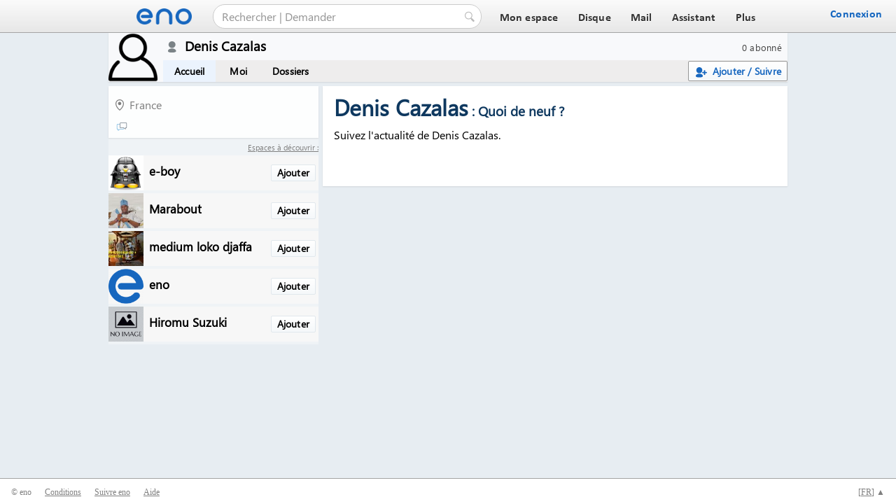

--- FILE ---
content_type: text/html; charset=UTF-8
request_url: https://eno.one/denis.cazalas
body_size: 2752
content:
<!DOCTYPE html>
<html lang="fr"><head><meta charset="utf-8" /><title>Denis Cazalas | eno</title><meta name="Description" content="Retrouvez l'actualité, les dossiers et albums de Denis Cazalas. Communiquez  et partagez du contenu sur l'espace de Denis Cazalas." /><meta name="viewport" content="width=device-width" /><link href="/favicon.ico" rel="icon" type="image/x-icon" /><link href="/style.css" rel="stylesheet" type="text/css" /><script async src="/script.js"></script><script>
var _paq = _paq || [];
_paq.push(['trackPageView']);
_paq.push(['enableLinkTracking']);
(function(){
var u="//eno.one/pass/piwik/";
_paq.push(['setTrackerUrl',u+'piwik.php']);
_paq.push(['setSiteId','1']);
var d=document, g=d.createElement('script'), s=d.getElementsByTagName('script')[0];
g.type='text/javascript'; g.async=true; g.defer=true; g.src=u+'piwik.js'; s.parentNode.insertBefore(g,s);
})();
</script><link href="/spaces/style.css" rel="stylesheet" type="text/css" /><style>
.ticket{font-family:verdana;float:left;width:100% !important;width:99%;position:relative;margin-top:1.5em;border-bottom:1px solid #cccccc}
.ticket p{margin:0 0 0 3.5em;padding:0 0 1em 1.2em;border-left:1px solid #cccccc}
div.new{border-top:#cccccc 1px solid;display:flow-root;margin-bottom:24px}
#allnews form textarea{border:#cccccc 1px solid}
#page{background-color:#e7edf2;}
</style><script async src="/spaces/script.fr.js"></script></head>
<body onload="setTimeout('news_up(1);',40000);"><div id="tabs"><a href="/"><img alt="eno" id="logo" src="/images/eno.png" /></a><form action="/search/" method="get"><input autocomplete="off" class="tabsq1" name="q" placeholder="Rechercher | Demander" /><input alt="Rechercher" class="tabsq2" src="/images/search.png" type="image" /></form><div id="menu">
<a href="/"><span>Mon espace</span></a>
<a href="/disk/"><span>Disque</span></a>
<a href="/mail/"><span>Mail</span></a>
<a href="/wizard/"><span>Assistant</span></a>
<a href="/power/"><span>Plus</span></a></div><span class="connexion"><a class="connexion" href="javascript:pass()" rel="nofollow"><span>Connexion</span></a><img alt="Menu" class="menu" onclick="nav()" src="/images/menu.png" /></span></div><div id="page"><table class="stop">
  <tr style="vertical-align:top">
    <td class="mavatar" rowspan="2"><a href="/denis.cazalas"><img alt="Denis Cazalas" id="mavatar" src="/images/member.png" style="height:70px;width:70px" /></a></td>
    <td style="padding:6px 0 6px 6px"><a class="mnetwork" href="/denis.cazalas/network">0 abonné</a>
<img alt="Hors ligne" class="icon2" src="/messenger/offline.png" style="margin:-5px 10px 0 7px" title="Hors ligne" /><b style="font-size:14pt">Denis Cazalas</b></td></tr>
  <tr>
    <td style="vertical-align:bottom"><div class="smenu smenu2"><span class="smenu"><a class="follow" href="javascript:pass()" rel="nofollow"><span><img src="/images/contactadd.png" />Ajouter / Suivre</span></a></span>
<img alt="Menu" class="smenu1" onclick="nav2('smenu1')" src="/spaces/menu.png" />
<span id="smenu1"><a class="smenu2" href="/denis.cazalas">Accueil</a>
<a href="/denis.cazalas/about">Moi</a>
<a href="/denis.cazalas/disk">Dossiers</a></span></div></td></tr></table>
<div class="smain"><div class="sleft"><div class="profile"><div><div class="me mcity me0"><img src="/images/location.png" />France</div><span class="me"><a href="javascript:pass()" rel="nofollow"><img alt="Envoyer un message" class="icon2" src="/images/im.png" title="Envoyer un message" /></a></span></div></div><div class="sleft2 suggestion0"><a href="/search/?t=members">Espaces à découvrir :</a></div><div class="sleft2 suggestion"><div><a class="follow" href="javascript:pass()">Ajouter</a><a href="/e-boy"><img alt="e-boy" src="/avatars/tux/MeeGo_Dark_Vador.jpg" />e-boy</a></div><div><a class="follow" href="javascript:pass()">Ajouter</a><a href="/maraboutsentimentale"><img alt="Marabout sentimentale" src="/maraboutsentimentale/avatar.webp" />Marabout sentimentale</a></div><div><a class="follow" href="javascript:pass()">Ajouter</a><a href="/mediumlokodjaffa"><img alt="medium loko djaffa" src="/mediumlokodjaffa/avatar.jpg" />medium loko djaffa</a></div><div><a class="follow" href="javascript:pass()">Ajouter</a><a href="/e-nautia"><img alt="eno" src="/e-nautia/avatar.png" />eno</a></div><div><a class="follow" href="javascript:pass()">Ajouter</a><a href="/hiromu.suzuki"><img alt="Hiromu Suzuki" src="/hiromu.suzuki/avatar.gif" />Hiromu Suzuki</a></div></div></div><div class="smiddlel"><div class="smiddle2"><div class="home0"><h1 style="margin:0;padding:8px 16px">Denis Cazalas<span style="font-size:14pt"> : Quoi de neuf ?</span></h1>
<p style="margin:0 16px">Suivez l'actualité de Denis Cazalas.</p></div><div id="allnews"><div id="shoutbox"></div>&nbsp;</div></div></div></div><div id="player"></div></div>
<div id="bottom"><div id="lang"><a href="//da.eno.one/denis.cazalas" hreflang="da" onclick="setlang('da')"  rel="nofollow">Dansk</a><a href="//de.eno.one/denis.cazalas" hreflang="de" onclick="setlang('de')"  rel="nofollow">Deutsche</a><a href="//et.eno.one/denis.cazalas" hreflang="et" onclick="setlang('et')"  rel="nofollow">Eesti</a><a href="//eno.one/denis.cazalas" hreflang="en" onclick="setlang('en')"  rel="nofollow">English</a><a href="//es.eno.one/denis.cazalas" hreflang="es" onclick="setlang('es')"  rel="nofollow">Español</a><span>Français</span><a href="//hr.eno.one/denis.cazalas" hreflang="hr" onclick="setlang('hr')"  rel="nofollow">Hrvatski</a><a href="//id.eno.one/denis.cazalas" hreflang="id" onclick="setlang('id')"  rel="nofollow">Indonesia</a><a href="//it.eno.one/denis.cazalas" hreflang="it" onclick="setlang('it')"  rel="nofollow">Italiano</a><a href="//lv.eno.one/denis.cazalas" hreflang="lv" onclick="setlang('lv')"  rel="nofollow">Latviešu</a><a href="//lt.eno.one/denis.cazalas" hreflang="lt" onclick="setlang('lt')"  rel="nofollow">Lietuvių</a><a href="//hu.eno.one/denis.cazalas" hreflang="hu" onclick="setlang('hu')"  rel="nofollow">Magyar</a><a href="//nl.eno.one/denis.cazalas" hreflang="nl" onclick="setlang('nl')"  rel="nofollow">Nederlands</a><a href="//no.eno.one/denis.cazalas" hreflang="no" onclick="setlang('no')"  rel="nofollow">Norsk</a><a href="//pl.eno.one/denis.cazalas" hreflang="pl" onclick="setlang('pl')"  rel="nofollow">Polski</a><a href="//pt.eno.one/denis.cazalas" hreflang="pt" onclick="setlang('pt')"  rel="nofollow">Português</a><a href="//ro.eno.one/denis.cazalas" hreflang="ro" onclick="setlang('ro')"  rel="nofollow">Român</a><a href="//sk.eno.one/denis.cazalas" hreflang="sk" onclick="setlang('sk')"  rel="nofollow">Slovenský</a><a href="//sl.eno.one/denis.cazalas" hreflang="sl" onclick="setlang('sl')"  rel="nofollow">Slovenščina</a><a href="//fi.eno.one/denis.cazalas" hreflang="fi" onclick="setlang('fi')"  rel="nofollow">Suomi</a><a href="//sv.eno.one/denis.cazalas" hreflang="sv" onclick="setlang('sv')"  rel="nofollow">Svenska</a><a href="//tr.eno.one/denis.cazalas" hreflang="tr" onclick="setlang('tr')"  rel="nofollow">Türkçe</a><a href="//vi.eno.one/denis.cazalas" hreflang="vi" onclick="setlang('vi')"  rel="nofollow">Việt Nam</a><a href="//cs.eno.one/denis.cazalas" hreflang="cs" onclick="setlang('cs')"  rel="nofollow">Čeština</a><a href="//el.eno.one/denis.cazalas" hreflang="el" onclick="setlang('el')"  rel="nofollow">Ελληνικά</a><a href="//bg.eno.one/denis.cazalas" hreflang="bg" onclick="setlang('bg')"  rel="nofollow">Български</a><a href="//uk.eno.one/denis.cazalas" hreflang="uk" onclick="setlang('uk')"  rel="nofollow">Українська</a><a href="//ru.eno.one/denis.cazalas" hreflang="ru" onclick="setlang('ru')"  rel="nofollow">русский</a><a href="//he.eno.one/denis.cazalas" hreflang="he" onclick="setlang('he')"  rel="nofollow">עברית</a><a href="//ar.eno.one/denis.cazalas" hreflang="ar" onclick="setlang('ar')"  rel="nofollow">عربي</a><a href="//hi.eno.one/denis.cazalas" hreflang="hi" onclick="setlang('hi')"  rel="nofollow">हिंदी</a><a href="//th.eno.one/denis.cazalas" hreflang="th" onclick="setlang('th')"  rel="nofollow">ไทย</a><a href="//ja.eno.one/denis.cazalas" hreflang="ja" onclick="setlang('ja')"  rel="nofollow">日本語</a><a href="//zh.eno.one/denis.cazalas" hreflang="zh" onclick="setlang('zh')"  rel="nofollow">汉语</a><a href="//ko.eno.one/denis.cazalas" hreflang="ko" onclick="setlang('ko')"  rel="nofollow">한국어</a></div>
<span>© eno</span><span class="lang"><a href="javascript:nav2('lang')" rel="nofollow">[<u>FR</u>] ▲</a></span> <span><a href="/help/terms/">Conditions</a></span> <span><a href="/e-nautia">Suivre eno</a></span> <span><a href="/help/">Aide</a></span></div></body></html>

--- FILE ---
content_type: text/css
request_url: https://eno.one/style.css
body_size: 4051
content:
@font-face{font-family:Calibri;src:url('/pass/calibri.woff')}
@font-face{font-family:Segoe UI;src:url('/pass/segoeui.woff')}
#tabs{background-color:#f7f7f7;background:-webkit-linear-gradient(#fbfbfb,#e7e7e7);background:-moz-linear-gradient(#fbfbfb,#e7e7e7);background:-ms-linear-gradient(#fbfbfb,#e7e7e7);background:-o-linear-gradient(#fbfbfb,#e7e7e7);filter:progid:DXImageTransform.Microsoft.Gradient(startColorStr='#fbfbfb',endColorStr='#e7e7e7');background:linear-gradient(#fbfbfb,#e7e7e7);border-bottom:1px solid #a4a4a4;font-family:Calibri;font-size:12pt;min-height:26px;padding:11px 8px 5px 8px;text-align:center;vertical-align:middle}
#tabs a{color:#353535;margin:0 6px;text-decoration:none;text-shadow:0 1px 0 white}
#tabs a:hover{color:gray}
#tabs a span{display:inline-block;letter-spacing:0.2px;padding:0 6px}
#tabs a span span{display:inline;margin:0;padding:0}
#tabs form{display:inline-block;margin:0 16px;text-align:center;vertical-align:middle;width:380px}
.tabsq1{border:1px #ccc solid;border-radius:18px;margin-top:-5px;padding:6px 30px 6px 12px;width:340px}
.tabsq1::placeholder{color:#959595}
.tabsq2{height:16px;margin:0 0 -2px -25px;width:16px}
#tabs img.menu{display:none}
#tabs a span.icon{padding:2px 0}
#tabs a span.icon img{height:20px;margin:0 3px 0 0;vertical-align:middle;width:20px}
#tabs #menu{display:inline}
#nnews{display:none !important}

#bottom{border-top:1px solid #a4a4a4;color:#808080;font-family:Verdana;font-size:9pt;padding:12px 16px 8px 16px}
#bottom a,#bottom a:hover{color:#808080}
#bottom span{display:inline-block;margin-right:16px}
#bottom span.lang{float:right;margin:0}
#bottom span.lang a{text-decoration:none}
div#lang{background-color:white;border:#a4a4a4 1px solid;display:none;float:right;max-height:330px;margin-right:-12px;margin-top:-344px;overflow:scroll;position:relative}
div#lang a,div#lang span{display:block;font-size:12pt;margin-right:0;padding:8px 12px}

#title{color:gray;font-family:Verdana;font-size:11px}
#title a{color:gray;font-weight:bold}
#title a:hover{color:silver}

#page{padding:6px 12px;min-height:calc(100vh - 96px)}
#logo{height:23px;margin:-5px 6px -5px 0;width:79px}

body{margin:0;border:0;padding:0;font-family:Segoe UI;font-size:16px}

td{font-family:Segoe UI;font-size:16px;padding:0}
div.menu{background-color:#f7f7f7;border:#a9b8c2 1px solid;padding:4px;font-family:Verdana;font-size:11px}
.row1{background-color:#f7f7f7;border-color:white;border-style:solid;border-width:1px 1px 0px 1px;padding:4px}
.row2{background-color:#ececec;border-color:white;border-style:solid;border-width:1px 1px 0px 1px;padding:4px;font-family:Verdana;font-size:10px}
.row3{background-color:#eaeaea;border-color:white;border-style:solid;border-width:1px 1px 0px 1px;padding:4px;font-family:Verdana;font-size:10px}
.space{background-color:#eeeded;font-weight:bold;margin-bottom:8px;text-align:center;width:102px}

#pass{background-color:#f7f7f7;min-height:128px;padding:4px}
#pass div.contact{background-color:#efefef;cursor:pointer;min-height:50px;margin:2px;padding:2px}
#pass div.contact img.contact{float:left;height:50px;margin:0 10px 0 0;width:50px !important}
#pass .contact1{font-size:18px;margin-top:10px;height:34px}
#pass .contact1 input{float:right;margin:8px 10px 0 0}
#pass .contact1 span{display:inline-block;overflow:hidden;text-overflow:ellipsis;white-space:nowrap;width:218px}
#pass .contact2{display:none;margin-top:6px;overflow:hidden;white-space:nowrap}
#pass .contact2 a{background-color:#f7f7f7;border-radius:2px;color:#626262;display:block;margin-top:2px;padding:2px;text-decoration:none}
#pass .contact2 a img{height:28px;margin:0 20px 0 10px;vertical-align:middle;width:28px}
#pass .contact2 a img.icon2{height:16px;margin:0 3px 0 0;width:16px}
#pass .contact3{display:inline-block;width:55px}
#pass .contactedit{font-size:8pt}
#pass .contactedit div{margin:2px 0 0 4px}
#pass a.contactw{font-size:18px;text-decoration:none}
#pass .group{background-color:#ececec;font-size:8pt;font-weight:bold;margin:6px 2px 0 2px;overflow:auto;padding:2px 3px 0 6px}
#pass .group img{cursor:pointer;float:right;height:16px;width:16px}

#passedit,#passlike,#passmadd{background:rgba(0,0,0,0.2);left:0;height:100%;position:fixed;top:0;text-align:center;width:100%;z-index:99}
.passedit,.passlike,.passmadd{background-color:white;border:#d8d8d8 1px solid;box-shadow:0 0 2px #555;margin:200px auto;max-height:400px;overflow:auto;padding:8px;text-align:left;width:320px}
.passedit{margin:60px auto;max-height:480px}
.passlike{margin:80px auto}
.passlike div,.suggestion div{background-color:#f7f7f7;height:50px;margin:4px 0;overflow:hidden}
.passlike div a,.suggestion div a{font-size:13pt;font-weight:bold;line-height:250%;text-decoration:none}
.passlike div a img,.suggestion div a img{height:50px;float:left;margin-right:8px;width:50px}
.passlike div a.follow,.suggestion div a.follow{float:right;font-size:14px;line-height:100%;margin:13px 4px 0 0}

#bc{bottom:0;position:fixed;vertical-align:bottom}
#bc1{position:absolute;right:0;top:46px;width:280px}
.im{background-color:#f7f7f7;border:#a9b8c2 1px solid;float:right;margin:2px;padding:4px;position:relative;width:256px}
.im textarea{border-radius:0;overflow:auto;width:246px}
.im0{color:red;cursor:pointer;float:right}
.im1{background-color:white;border:#a9b8c2 1px solid;height:200px;margin-top:8px;overflow:auto;word-wrap:break-word}
.im2{color:gray;padding:3px 0 0 5px;}
.clist{background-color:#f7f9ff;border:#ffffff 1px solid;height:34px;font-size:8pt;margin:1px}
.clist span{float:right}

#bcc{background-color:#efefef;border-bottom:#a4a4a4 1px solid;border-left:#a4a4a4 1px solid;border-right:#d8d8d8 1px solid;border-top:#d8d8d8 1px solid;max-height:530px;overflow:auto;position:absolute;right:0;top:46px;width:340px}
#bccc a{text-decoration:none}
#bccc a span{background-color:#f4f6f8;border:1px #efefef solid;display:block;height:50px;overflow:hidden;padding:2px}
#bccc a span img{float:left;height:50px;margin-right:8px;width:50px}

a{color:black}
a:hover{color:#224466}
a.clip{color:#666;font-family:Verdana;font-size:11px;font-style:italic;font-weight:bold;text-decoration:none}
a.clip:hover{text-decoration:underline}
a.clip2{color:#666;text-decoration:none}
a.clip2:hover{text-decoration:underline}
a.menu{color:#444444;font-family:Verdana;text-decoration:none}
a.menu1{color:#444444;font-family:Verdana;font-size:10px;text-indent:4px;font-weight:bold;text-decoration:none}
a.menu2{color:#4f4f4f;font-family:Verdana;font-size:11px;text-decoration:none}
a.menu2:hover{position:relative;top:1px;left:1px}
a.menu3{color:#4f4f4f;font-family:Verdana}

.big{color:#666666;font-family:Verdana;font-weight:bold}
.error{color:#4f90ba}
.error a{color:#4f90ba}
.vote{cursor:pointer;vertical-align:middle}
.vote2{color:black;cursor:pointer;font-size:10pt;padding:0 4px;text-decoration:underline}

form{border:0;margin:0;padding:0}
input{font-family:Segoe UI;font-size:16px}
input:focus,textarea:focus{outline:none}
input.bb{border:solid 1px #b7b7b7;background:#fff;background:-webkit-gradient(linear,left top,left bottom,from(#fff),to(#ededed));background:-moz-linear-gradient(top,#fff,#ededed);background:linear-gradient(#fff,#ededed);color:#1767bf;cursor:pointer;filter:progid:DXImageTransform.Microsoft.gradient(startColorstr='#ffffff',endColorstr='#ededed');font-size:12pt;font-weight:bold;margin:6px 0;outline:none;padding:.5em 2em .55em;-webkit-border-radius:.5em;-moz-border-radius:.5em;border-radius:.5em;-webkit-box-shadow:0 1px 2px rgba(0,0,0,.2);-moz-box-shadow:0 1px 2px rgba(0,0,0,.2);box-shadow:0 1px 2px rgba(0,0,0,.2);}
input.bb:hover{background:#ededed;background:-webkit-gradient(linear,left top,left bottom,from(#fff),to(#dcdcdc));background:-moz-linear-gradient(top,#fff,#dcdcdc);filter:progid:DXImageTransform.Microsoft.gradient(startColorstr='#ffffff',endColorstr='#dcdcdc');background:linear-gradient(#fff,#dcdcdc)}
input.bb:active{background:-webkit-gradient(linear,left top,left bottom,from(#ededed),to(#fff));background:-moz-linear-gradient(top,#ededed,#fff);filter:progid:DXImageTransform.Microsoft.gradient(startColorstr='#ededed',endColorstr='#ffffff');background:linear-gradient(#ededed,#fff);position:relative;top:1px}
input.circle{height:16px;margin-right:6px;vertical-align:middle;width:16px}
select{background-color:white;border-color:black;border-style:solid;border-width:1px;font-family:Segoe UI;font-size:16px}
input.post,select,textarea{background-color:#fff;border:1px solid #ccc;border-radius:3px;font-family:Segoe UI;font-size:16px;padding:4px}
.button{background-color:#f5f8fa;background-image:linear-gradient(#fff,#f5f8fa);border:1px solid #b7b7b7;border-radius:5px;color:black;padding:4px 12px}
.button:active{background:#e1e8ed;border-color:#ccc;box-shadow:inset 0 1px 4px rgba(0,0,0,0.2)}
.button:hover{background-color:#e1e8ed;background-image:linear-gradient(#fff,#e1e8ed)}

iframe,img{border:0}
#container input,.icon{cursor:pointer}
.icon2{height:16px;margin:0 3px;vertical-align:middle;width:16px}
img.vote{height:16px;width:16px}

img.playe{height:50px;margin:8px;margin-top:-300px;opacity:0;transition:opacity 0.5s}
img.playe:hover{cursor:pointer;opacity:0.9}
img.playeimg{margin:auto;max-height:550px;max-width:980px}
span.playeclose{background-color:#717171;border-radius:3px;box-shadow:0 0 2px white;color:#e1e1e1;cursor:default;font-weight:bold;margin:4px;padding:2px 6px;position:absolute;right:0;top:0}
span.playeclose:hover{color:white}
table.playe{background:rgba(0,0,0,0.9);border-collapse:collapse;box-shadow:0 0 2px #555;margin:0 auto;width:980px}
table.playe:hover img.playe{opacity:0.5;transition:opacity 0.5s}
td.playetext{color:white;padding:8px;vertical-align:top}
td.playetext a{color:white}
td.playetext span.vote2{color:white}
div.playetitle{margin-bottom:8px}
div.playetitle a{border-bottom:1px solid silver;font-weight:bold;text-decoration:none}
@media screen and (max-width:369px){
table.playe{width:360px}
img.playeimg{margin:auto;max-height:640px;max-width:360px}}
@media screen and (min-width:640px) and (max-width:979px){
table.playe{width:640px}
img.playe{margin-top:-100px}
img.playeimg{margin:auto;margin-top:-200px;max-height:360px;max-width:640px}
table.playe video{margin-top:-110px}}

h1,h1 a,h1 a:hover{color:#0e385f}
h2{color:#006fc4;margin:22px 0 14px 0}
h2 a{color:#006fc4}
h3{margin-bottom:2px}

span.connexion{position:absolute;white-space:nowrap;right:8px}
a.connexion span{color:#1767bf}
div.shout,div.shoutm{margin:8px 0}
img.shout,#allnews form img.shout,form.fcom img.shout{max-height:600px;object-fit:cover;width:100%}
img.shoutd{height:220px;margin:0 2px;object-fit:cover;width:220px}
img.shoutdc{box-shadow:0 0 1px #888;height:220px;margin:1px;width:220px}
span.shoutd{box-shadow:0 0 1px #888;display:inline-block;height:220px;margin:0 2px;overflow:hidden;text-align:center;width:220px}
span.shoutdc{background-color:white;box-shadow:0 0 1px #888;display:inline-block;font-size:10pt;height:102px;margin:1px;overflow:hidden;text-align:center;width:136px}
span.shoutd:hover,span.shoutdc:hover{background-color:#efefef}
span.shoutd img,span.shoutdc img{height:120px;margin:16px 8px;width:120px}
div.shoutcom{background-color:#f7f7f7;min-height:32px;padding:6px 0 6px 48px}
div.shoutcom a,div.shoutcom2 a{display:inline-block;word-break:break-all}
div.shoutcom a.m,.shoutcom2 a.m{font-weight:bold;text-decoration:none}
div.shoutcom a.m img,div.shoutcom img.m{height:32px;margin-left:-42px;position:absolute;width:32px}
div.shoutcom2{margin-top:-6px;max-height:300px;min-height:32px;overflow:scroll;padding:0 0 0 48px}
div.shoutcom2 a.m img,div.shoutcom2 img.m{height:32px;margin:4px 0 0 -42px;position:absolute;width:32px}
#allnews form,form.fcom{background-color:#f7f7f7;padding:6px 0;white-space:nowrap}
#allnews form img.photo,form.fcom img.m,#allnews form img.m{float:left;height:32px;margin:0 6px;width:32px}
#allnews form textarea,form.fcom textarea{border:#cccccc 1px solid;height:30px;margin:-1px 0 0 0;overflow:hidden;resize:none;white-space:normal}
#allnews form td div,form.fcom td div{color:gray;font-size:9pt}
#allnews form td img,form.fcom td img,div.coms td img{float:none;height:84px;margin:4px 0 0 4px;width:106px}
#topic .shoutdc,div.coms img.shoutd{height:98px;width:130px}
div.coms input{width:98%}
div.coms textarea{margin:0;padding:1px 4px;width:98%}
#allnews form select,form.fcom select{margin:8px 0 0 46px;width:300px}
div.new0 a{font-weight:bold;text-decoration:none}
div.new0 img{height:48px;margin:8px 16px;vertical-align:middle;width:48px}
div.newd span.d{color:#7f7f7f;float:right;font-size:9pt;font-weight:normal;margin:-6px 0;text-align:right}
.new3{display:block;margin:0 16px}
.new4{color:gray;display:block;margin:0 16px}
div.newf{margin:0 -1px}
div.newd{color:#7f7f7f;display:flow-root;font-size:15px;margin:16px}
div.newd a{color:#7f7f7f;display:inline-block;margin-right:22px;text-decoration:none}
div.newd span.c{display:inline-block;margin-right:22px}
.newd span a{margin-right:0}
.newd a img{height:22px;margin-right:8px;opacity:0.4;vertical-align:middle;width:22px}
.newd a img.l{opacity:1}
span.newd{color:#7f7f7f;float:right;font-size:8pt;height:9px;margin-right:6px}
span.newd a{color:#7f7f7f;text-decoration:none}
.newd2{color:#666666;font-family:Verdana;font-size:9pt;margin-top:6px}
.newd2 a{color:#666666}
span.comimg{margin:0 0 0 -64px;position:relative;top:-3px}
span.comimg img{float:none !important;height:22px !important;margin:0 2px !important;opacity:0.7;width:22px !important}
span.comimg img:hover{opacity:1}
span.comimg1{margin-right:6px;position:relative;top:5px}
span.comimg1 img{height:22px;width:22px}
div.coms select{width:300px}
table.comtable{border-collapse:collapse;margin-top:8px;width:99%}
table.comtable tr{vertical-align:top}
form.comup,form.comup input,div.comupm{display:none;overflow:auto}
.comupprogress{background:linear-gradient(#66cc00,#4b9500);border:1px solid #ccc;border-radius:5px;display:none;float:left;height:14px;margin-left:4px}
.comuprogressinfo{text-align:right}
.comupprogresspercent{float:right;margin-left:20px}
p.cshare{color:#666767;font-size:15px;font-weight:bold;margin-left:6px}
p.cshare a{color:#666767}
span.cshare{display:inline-block;margin-right:14px}
span.cshare img{height:16px;margin-right:8px;vertical-align:middle;width:16px}
a.follow{background-color:#f5f8fa;background-image:linear-gradient(#fff,#f5f8fa);border:1px solid #e1e8ed;border-radius:2px;font-size:14px;letter-spacing:0.2px;padding:4px 8px;text-decoration:none;white-space:nowrap}
a.follow:active{background:#e1e8ed;border-color:#ccc;box-shadow:inset 0 1px 4px rgba(0,0,0,0.2)}
a.follow:hover{background-color:#e1e8ed;background-image:linear-gradient(#fff,#e1e8ed)}
a.follow span{color:#333333;font-weight:bold;margin-top:16px}
a.follow span img{height:16px;margin:-2px 8px 0 2px;vertical-align:middle;width:16px}

div.nav{margin-top:32px;padding-left:32px}
div.nav a{display:inline-block;font-weight:bold;margin-right:16px}
div.nav img{height:24px;margin:0 6px;vertical-align:middle;width:24px}
.attach{background-color:white;border:#d8d8d8 1px solid;display:none;margin-top:8px;overflow:auto;position:absolute;z-index:3}
.attach a{direction:ltr;display:block;font-size:12pt;padding:8px 12px;white-space:nowrap}
.fileup{padding:4px 0}

div.sm{cursor:pointer;margin:4px;overflow:hidden;padding:2px 4px;white-space:nowrap}
div.sm:hover{background-color:#eeeeee}
div.sm img{height:36px;margin-right:8px;vertical-align:middle;width:36px}

.shout video.music{height:40px}
.shout video.video-js{width:100%}
.shout video.video{display:block;margin:0 auto 8px auto;max-height:calc(100vh - 186px);max-width:100%;width:auto}

@media screen and (max-height:500px){
.passlike,.passmadd{margin:20px auto;max-height:260px}}

@media screen and (max-height:600px){
.passedit{margin:30px auto;max-height:80%}}

@media screen and (max-width:1200px){
a.connexion span{color:#353535;padding:0 !important}
#tabs{text-align:left}
#tabs form{margin:0;width:auto}
#tabs img.menu{display:inline;height:20px;margin:3px 8px 3px 12px;vertical-align:middle;width:20px}
#tabs #menu{background-color:#e7e7e7;border:#a4a4a4 1px solid;display:none;position:absolute;right:0;text-align:left;top:46.5px;z-index:9}
#logo{float:left;height:20px;margin:1px 8px;width:70px}
#tabs #menu a{margin:0;padding:4px 0}
#tabs #menu a span{display:block;font-size:22pt;font-family:Segoe UI;font-weight:bold;letter-spacing:1px;margin:0;padding:8px 16px}
#tabs a span img.icon2{vertical-align:baseline}}

@media screen and (max-width:640px){
.tabsq1{width:84px}
#tabs img.menu{margin:3px 6px 3px 12px}
#logo{margin:1px 6px}
img.shoutd{height:176px;width:176px}
span.shoutd{height:176px;width:176px}
#bottom{line-height:150%;padding:8px 6px}
#bottom span{margin-right:4px}
div#lang{margin-right:0}
.attach a,#allnews form textarea,form.fcom textarea{font-size:14pt}}